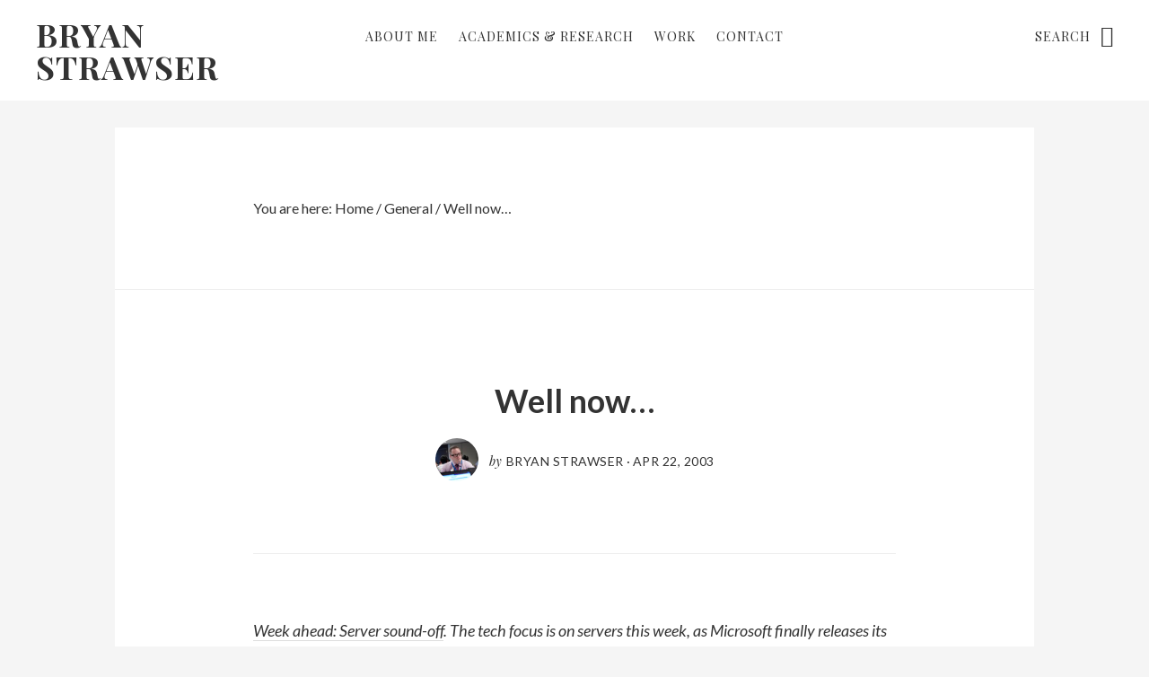

--- FILE ---
content_type: text/html; charset=UTF-8
request_url: http://bryanstrawser.com/2003/04/well-now-3/
body_size: 6736
content:
<!DOCTYPE html>
<html lang="en-US">
<head >
<meta charset="UTF-8" />
<meta name="viewport" content="width=device-width, initial-scale=1" />
<title>Well now&#8230; – Bryan Strawser</title>
<meta name='robots' content='max-image-preview:large' />
	<style>img:is([sizes="auto" i], [sizes^="auto," i]) { contain-intrinsic-size: 3000px 1500px }</style>
	<link rel='dns-prefetch' href='//platform-api.sharethis.com' />
<link rel='dns-prefetch' href='//fonts.googleapis.com' />
<link rel='dns-prefetch' href='//code.ionicframework.com' />
<link rel="alternate" type="application/rss+xml" title="Bryan Strawser &raquo; Feed" href="http://bryanstrawser.com/feed/" />
<link rel="alternate" type="application/rss+xml" title="Bryan Strawser &raquo; Comments Feed" href="http://bryanstrawser.com/comments/feed/" />
<link rel="canonical" href="http://bryanstrawser.com/2003/04/well-now-3/" />
<script type="text/javascript">
/* <![CDATA[ */
window._wpemojiSettings = {"baseUrl":"https:\/\/s.w.org\/images\/core\/emoji\/15.0.3\/72x72\/","ext":".png","svgUrl":"https:\/\/s.w.org\/images\/core\/emoji\/15.0.3\/svg\/","svgExt":".svg","source":{"concatemoji":"http:\/\/bryanstrawser.com\/wp-includes\/js\/wp-emoji-release.min.js?ver=6.7.4"}};
/*! This file is auto-generated */
!function(i,n){var o,s,e;function c(e){try{var t={supportTests:e,timestamp:(new Date).valueOf()};sessionStorage.setItem(o,JSON.stringify(t))}catch(e){}}function p(e,t,n){e.clearRect(0,0,e.canvas.width,e.canvas.height),e.fillText(t,0,0);var t=new Uint32Array(e.getImageData(0,0,e.canvas.width,e.canvas.height).data),r=(e.clearRect(0,0,e.canvas.width,e.canvas.height),e.fillText(n,0,0),new Uint32Array(e.getImageData(0,0,e.canvas.width,e.canvas.height).data));return t.every(function(e,t){return e===r[t]})}function u(e,t,n){switch(t){case"flag":return n(e,"\ud83c\udff3\ufe0f\u200d\u26a7\ufe0f","\ud83c\udff3\ufe0f\u200b\u26a7\ufe0f")?!1:!n(e,"\ud83c\uddfa\ud83c\uddf3","\ud83c\uddfa\u200b\ud83c\uddf3")&&!n(e,"\ud83c\udff4\udb40\udc67\udb40\udc62\udb40\udc65\udb40\udc6e\udb40\udc67\udb40\udc7f","\ud83c\udff4\u200b\udb40\udc67\u200b\udb40\udc62\u200b\udb40\udc65\u200b\udb40\udc6e\u200b\udb40\udc67\u200b\udb40\udc7f");case"emoji":return!n(e,"\ud83d\udc26\u200d\u2b1b","\ud83d\udc26\u200b\u2b1b")}return!1}function f(e,t,n){var r="undefined"!=typeof WorkerGlobalScope&&self instanceof WorkerGlobalScope?new OffscreenCanvas(300,150):i.createElement("canvas"),a=r.getContext("2d",{willReadFrequently:!0}),o=(a.textBaseline="top",a.font="600 32px Arial",{});return e.forEach(function(e){o[e]=t(a,e,n)}),o}function t(e){var t=i.createElement("script");t.src=e,t.defer=!0,i.head.appendChild(t)}"undefined"!=typeof Promise&&(o="wpEmojiSettingsSupports",s=["flag","emoji"],n.supports={everything:!0,everythingExceptFlag:!0},e=new Promise(function(e){i.addEventListener("DOMContentLoaded",e,{once:!0})}),new Promise(function(t){var n=function(){try{var e=JSON.parse(sessionStorage.getItem(o));if("object"==typeof e&&"number"==typeof e.timestamp&&(new Date).valueOf()<e.timestamp+604800&&"object"==typeof e.supportTests)return e.supportTests}catch(e){}return null}();if(!n){if("undefined"!=typeof Worker&&"undefined"!=typeof OffscreenCanvas&&"undefined"!=typeof URL&&URL.createObjectURL&&"undefined"!=typeof Blob)try{var e="postMessage("+f.toString()+"("+[JSON.stringify(s),u.toString(),p.toString()].join(",")+"));",r=new Blob([e],{type:"text/javascript"}),a=new Worker(URL.createObjectURL(r),{name:"wpTestEmojiSupports"});return void(a.onmessage=function(e){c(n=e.data),a.terminate(),t(n)})}catch(e){}c(n=f(s,u,p))}t(n)}).then(function(e){for(var t in e)n.supports[t]=e[t],n.supports.everything=n.supports.everything&&n.supports[t],"flag"!==t&&(n.supports.everythingExceptFlag=n.supports.everythingExceptFlag&&n.supports[t]);n.supports.everythingExceptFlag=n.supports.everythingExceptFlag&&!n.supports.flag,n.DOMReady=!1,n.readyCallback=function(){n.DOMReady=!0}}).then(function(){return e}).then(function(){var e;n.supports.everything||(n.readyCallback(),(e=n.source||{}).concatemoji?t(e.concatemoji):e.wpemoji&&e.twemoji&&(t(e.twemoji),t(e.wpemoji)))}))}((window,document),window._wpemojiSettings);
/* ]]> */
</script>
<link rel='stylesheet' id='no-sidebar-pro-css' href='http://bryanstrawser.com/wp-content/themes/no-sidebar-pro/style.css?ver=1.0.4' type='text/css' media='all' />
<style id='no-sidebar-pro-inline-css' type='text/css'>

		a:hover,
		a:focus,
		.entry-title a:hover,
		.entry-title a:focus,
		.js nav button:focus,
		.js .menu-toggle:focus,
		.pagination a:hover,
		.pagination a:focus {
			color: #1e73be;
		}
		@media only screen and (max-width: 720px) {

			.nav-primary li.highlight > a:hover,
			.nav-primary li.menu-item.highlight > a:focus {
				color: #1e73be;
			}

		}
		
		button:hover,
		button:focus,
		input:hover[type="button"],
		input:focus[type="button"],
		input:hover[type="reset"],
		input:focus[type="reset"],
		input:hover[type="submit"],
		input:focus[type="submit"],
		.button:hover,
		.button:focus,
		.content .widget .textwidget a.button:hover,
		.content .widget .textwidget a.button:focus,
		.entry-content a.button:hover,
		.entry-content a.button:focus,
		.entry-content a.more-link:hover,
		.entry-content a.more-link:focus,
		.footer-widgets,
		.nav-primary li.highlight > a:hover,
		.nav-primary li.highlight > a:focus {
			background-color: #dd3333;
		}

		button:hover,
		button:focus,
		input:hover[type="button"],
		input:focus[type="button"],
		input:hover[type="reset"],
		input:focus[type="reset"],
		input:hover[type="submit"],
		input:focus[type="submit"],
		.button:hover,
		.button:focus,
		.content .widget .textwidget a.button:hover,
		.content .widget .textwidget a.button:focus,
		.entry-content a.button:hover,
		.entry-content a.button:focus,
		.entry-content a.more-link:hover,
		.entry-content a.more-link:focus,
		.nav-primary li.highlight > a:hover,
		.nav-primary li.highlight > a:focus {
			border-color: #dd3333;
		}
		
</style>
<style id='wp-emoji-styles-inline-css' type='text/css'>

	img.wp-smiley, img.emoji {
		display: inline !important;
		border: none !important;
		box-shadow: none !important;
		height: 1em !important;
		width: 1em !important;
		margin: 0 0.07em !important;
		vertical-align: -0.1em !important;
		background: none !important;
		padding: 0 !important;
	}
</style>
<link rel='stylesheet' id='wp-block-library-css' href='http://bryanstrawser.com/wp-includes/css/dist/block-library/style.min.css?ver=6.7.4' type='text/css' media='all' />
<style id='classic-theme-styles-inline-css' type='text/css'>
/*! This file is auto-generated */
.wp-block-button__link{color:#fff;background-color:#32373c;border-radius:9999px;box-shadow:none;text-decoration:none;padding:calc(.667em + 2px) calc(1.333em + 2px);font-size:1.125em}.wp-block-file__button{background:#32373c;color:#fff;text-decoration:none}
</style>
<style id='global-styles-inline-css' type='text/css'>
:root{--wp--preset--aspect-ratio--square: 1;--wp--preset--aspect-ratio--4-3: 4/3;--wp--preset--aspect-ratio--3-4: 3/4;--wp--preset--aspect-ratio--3-2: 3/2;--wp--preset--aspect-ratio--2-3: 2/3;--wp--preset--aspect-ratio--16-9: 16/9;--wp--preset--aspect-ratio--9-16: 9/16;--wp--preset--color--black: #000000;--wp--preset--color--cyan-bluish-gray: #abb8c3;--wp--preset--color--white: #ffffff;--wp--preset--color--pale-pink: #f78da7;--wp--preset--color--vivid-red: #cf2e2e;--wp--preset--color--luminous-vivid-orange: #ff6900;--wp--preset--color--luminous-vivid-amber: #fcb900;--wp--preset--color--light-green-cyan: #7bdcb5;--wp--preset--color--vivid-green-cyan: #00d084;--wp--preset--color--pale-cyan-blue: #8ed1fc;--wp--preset--color--vivid-cyan-blue: #0693e3;--wp--preset--color--vivid-purple: #9b51e0;--wp--preset--gradient--vivid-cyan-blue-to-vivid-purple: linear-gradient(135deg,rgba(6,147,227,1) 0%,rgb(155,81,224) 100%);--wp--preset--gradient--light-green-cyan-to-vivid-green-cyan: linear-gradient(135deg,rgb(122,220,180) 0%,rgb(0,208,130) 100%);--wp--preset--gradient--luminous-vivid-amber-to-luminous-vivid-orange: linear-gradient(135deg,rgba(252,185,0,1) 0%,rgba(255,105,0,1) 100%);--wp--preset--gradient--luminous-vivid-orange-to-vivid-red: linear-gradient(135deg,rgba(255,105,0,1) 0%,rgb(207,46,46) 100%);--wp--preset--gradient--very-light-gray-to-cyan-bluish-gray: linear-gradient(135deg,rgb(238,238,238) 0%,rgb(169,184,195) 100%);--wp--preset--gradient--cool-to-warm-spectrum: linear-gradient(135deg,rgb(74,234,220) 0%,rgb(151,120,209) 20%,rgb(207,42,186) 40%,rgb(238,44,130) 60%,rgb(251,105,98) 80%,rgb(254,248,76) 100%);--wp--preset--gradient--blush-light-purple: linear-gradient(135deg,rgb(255,206,236) 0%,rgb(152,150,240) 100%);--wp--preset--gradient--blush-bordeaux: linear-gradient(135deg,rgb(254,205,165) 0%,rgb(254,45,45) 50%,rgb(107,0,62) 100%);--wp--preset--gradient--luminous-dusk: linear-gradient(135deg,rgb(255,203,112) 0%,rgb(199,81,192) 50%,rgb(65,88,208) 100%);--wp--preset--gradient--pale-ocean: linear-gradient(135deg,rgb(255,245,203) 0%,rgb(182,227,212) 50%,rgb(51,167,181) 100%);--wp--preset--gradient--electric-grass: linear-gradient(135deg,rgb(202,248,128) 0%,rgb(113,206,126) 100%);--wp--preset--gradient--midnight: linear-gradient(135deg,rgb(2,3,129) 0%,rgb(40,116,252) 100%);--wp--preset--font-size--small: 13px;--wp--preset--font-size--medium: 20px;--wp--preset--font-size--large: 36px;--wp--preset--font-size--x-large: 42px;--wp--preset--spacing--20: 0.44rem;--wp--preset--spacing--30: 0.67rem;--wp--preset--spacing--40: 1rem;--wp--preset--spacing--50: 1.5rem;--wp--preset--spacing--60: 2.25rem;--wp--preset--spacing--70: 3.38rem;--wp--preset--spacing--80: 5.06rem;--wp--preset--shadow--natural: 6px 6px 9px rgba(0, 0, 0, 0.2);--wp--preset--shadow--deep: 12px 12px 50px rgba(0, 0, 0, 0.4);--wp--preset--shadow--sharp: 6px 6px 0px rgba(0, 0, 0, 0.2);--wp--preset--shadow--outlined: 6px 6px 0px -3px rgba(255, 255, 255, 1), 6px 6px rgba(0, 0, 0, 1);--wp--preset--shadow--crisp: 6px 6px 0px rgba(0, 0, 0, 1);}:where(.is-layout-flex){gap: 0.5em;}:where(.is-layout-grid){gap: 0.5em;}body .is-layout-flex{display: flex;}.is-layout-flex{flex-wrap: wrap;align-items: center;}.is-layout-flex > :is(*, div){margin: 0;}body .is-layout-grid{display: grid;}.is-layout-grid > :is(*, div){margin: 0;}:where(.wp-block-columns.is-layout-flex){gap: 2em;}:where(.wp-block-columns.is-layout-grid){gap: 2em;}:where(.wp-block-post-template.is-layout-flex){gap: 1.25em;}:where(.wp-block-post-template.is-layout-grid){gap: 1.25em;}.has-black-color{color: var(--wp--preset--color--black) !important;}.has-cyan-bluish-gray-color{color: var(--wp--preset--color--cyan-bluish-gray) !important;}.has-white-color{color: var(--wp--preset--color--white) !important;}.has-pale-pink-color{color: var(--wp--preset--color--pale-pink) !important;}.has-vivid-red-color{color: var(--wp--preset--color--vivid-red) !important;}.has-luminous-vivid-orange-color{color: var(--wp--preset--color--luminous-vivid-orange) !important;}.has-luminous-vivid-amber-color{color: var(--wp--preset--color--luminous-vivid-amber) !important;}.has-light-green-cyan-color{color: var(--wp--preset--color--light-green-cyan) !important;}.has-vivid-green-cyan-color{color: var(--wp--preset--color--vivid-green-cyan) !important;}.has-pale-cyan-blue-color{color: var(--wp--preset--color--pale-cyan-blue) !important;}.has-vivid-cyan-blue-color{color: var(--wp--preset--color--vivid-cyan-blue) !important;}.has-vivid-purple-color{color: var(--wp--preset--color--vivid-purple) !important;}.has-black-background-color{background-color: var(--wp--preset--color--black) !important;}.has-cyan-bluish-gray-background-color{background-color: var(--wp--preset--color--cyan-bluish-gray) !important;}.has-white-background-color{background-color: var(--wp--preset--color--white) !important;}.has-pale-pink-background-color{background-color: var(--wp--preset--color--pale-pink) !important;}.has-vivid-red-background-color{background-color: var(--wp--preset--color--vivid-red) !important;}.has-luminous-vivid-orange-background-color{background-color: var(--wp--preset--color--luminous-vivid-orange) !important;}.has-luminous-vivid-amber-background-color{background-color: var(--wp--preset--color--luminous-vivid-amber) !important;}.has-light-green-cyan-background-color{background-color: var(--wp--preset--color--light-green-cyan) !important;}.has-vivid-green-cyan-background-color{background-color: var(--wp--preset--color--vivid-green-cyan) !important;}.has-pale-cyan-blue-background-color{background-color: var(--wp--preset--color--pale-cyan-blue) !important;}.has-vivid-cyan-blue-background-color{background-color: var(--wp--preset--color--vivid-cyan-blue) !important;}.has-vivid-purple-background-color{background-color: var(--wp--preset--color--vivid-purple) !important;}.has-black-border-color{border-color: var(--wp--preset--color--black) !important;}.has-cyan-bluish-gray-border-color{border-color: var(--wp--preset--color--cyan-bluish-gray) !important;}.has-white-border-color{border-color: var(--wp--preset--color--white) !important;}.has-pale-pink-border-color{border-color: var(--wp--preset--color--pale-pink) !important;}.has-vivid-red-border-color{border-color: var(--wp--preset--color--vivid-red) !important;}.has-luminous-vivid-orange-border-color{border-color: var(--wp--preset--color--luminous-vivid-orange) !important;}.has-luminous-vivid-amber-border-color{border-color: var(--wp--preset--color--luminous-vivid-amber) !important;}.has-light-green-cyan-border-color{border-color: var(--wp--preset--color--light-green-cyan) !important;}.has-vivid-green-cyan-border-color{border-color: var(--wp--preset--color--vivid-green-cyan) !important;}.has-pale-cyan-blue-border-color{border-color: var(--wp--preset--color--pale-cyan-blue) !important;}.has-vivid-cyan-blue-border-color{border-color: var(--wp--preset--color--vivid-cyan-blue) !important;}.has-vivid-purple-border-color{border-color: var(--wp--preset--color--vivid-purple) !important;}.has-vivid-cyan-blue-to-vivid-purple-gradient-background{background: var(--wp--preset--gradient--vivid-cyan-blue-to-vivid-purple) !important;}.has-light-green-cyan-to-vivid-green-cyan-gradient-background{background: var(--wp--preset--gradient--light-green-cyan-to-vivid-green-cyan) !important;}.has-luminous-vivid-amber-to-luminous-vivid-orange-gradient-background{background: var(--wp--preset--gradient--luminous-vivid-amber-to-luminous-vivid-orange) !important;}.has-luminous-vivid-orange-to-vivid-red-gradient-background{background: var(--wp--preset--gradient--luminous-vivid-orange-to-vivid-red) !important;}.has-very-light-gray-to-cyan-bluish-gray-gradient-background{background: var(--wp--preset--gradient--very-light-gray-to-cyan-bluish-gray) !important;}.has-cool-to-warm-spectrum-gradient-background{background: var(--wp--preset--gradient--cool-to-warm-spectrum) !important;}.has-blush-light-purple-gradient-background{background: var(--wp--preset--gradient--blush-light-purple) !important;}.has-blush-bordeaux-gradient-background{background: var(--wp--preset--gradient--blush-bordeaux) !important;}.has-luminous-dusk-gradient-background{background: var(--wp--preset--gradient--luminous-dusk) !important;}.has-pale-ocean-gradient-background{background: var(--wp--preset--gradient--pale-ocean) !important;}.has-electric-grass-gradient-background{background: var(--wp--preset--gradient--electric-grass) !important;}.has-midnight-gradient-background{background: var(--wp--preset--gradient--midnight) !important;}.has-small-font-size{font-size: var(--wp--preset--font-size--small) !important;}.has-medium-font-size{font-size: var(--wp--preset--font-size--medium) !important;}.has-large-font-size{font-size: var(--wp--preset--font-size--large) !important;}.has-x-large-font-size{font-size: var(--wp--preset--font-size--x-large) !important;}
:where(.wp-block-post-template.is-layout-flex){gap: 1.25em;}:where(.wp-block-post-template.is-layout-grid){gap: 1.25em;}
:where(.wp-block-columns.is-layout-flex){gap: 2em;}:where(.wp-block-columns.is-layout-grid){gap: 2em;}
:root :where(.wp-block-pullquote){font-size: 1.5em;line-height: 1.6;}
</style>
<link rel='stylesheet' id='social_comments-css' href='http://bryanstrawser.com/wp-content/plugins/social/assets/comments.css?ver=3.1.1' type='text/css' media='screen' />
<link rel='stylesheet' id='google-fonts-css' href='//fonts.googleapis.com/css?family=Lato%3A400%2C400italic%2C700%7COswald%3A300%7CPlayfair+Display%3A400%2C400italic%2C700&#038;ver=1.0.4' type='text/css' media='all' />
<link rel='stylesheet' id='ionicons-css' href='//code.ionicframework.com/ionicons/2.0.1/css/ionicons.min.css?ver=1.0.4' type='text/css' media='all' />
<link rel='stylesheet' id='simple-social-icons-font-css' href='http://bryanstrawser.com/wp-content/plugins/simple-social-icons/css/style.css?ver=3.0.2' type='text/css' media='all' />
<script type="text/javascript" src="http://bryanstrawser.com/wp-includes/js/jquery/jquery.min.js?ver=3.7.1" id="jquery-core-js"></script>
<script type="text/javascript" src="http://bryanstrawser.com/wp-includes/js/jquery/jquery-migrate.min.js?ver=3.4.1" id="jquery-migrate-js"></script>
<script type="text/javascript" src="//platform-api.sharethis.com/js/sharethis.js#source=googleanalytics-wordpress#product=ga&amp;property=5f2576677fa05800127b20a6" id="googleanalytics-platform-sharethis-js"></script>
<link rel="https://api.w.org/" href="http://bryanstrawser.com/wp-json/" /><link rel="alternate" title="JSON" type="application/json" href="http://bryanstrawser.com/wp-json/wp/v2/posts/1367" /><link rel="EditURI" type="application/rsd+xml" title="RSD" href="http://bryanstrawser.com/xmlrpc.php?rsd" />
<link rel="alternate" title="oEmbed (JSON)" type="application/json+oembed" href="http://bryanstrawser.com/wp-json/oembed/1.0/embed?url=http%3A%2F%2Fbryanstrawser.com%2F2003%2F04%2Fwell-now-3%2F" />
<link rel="alternate" title="oEmbed (XML)" type="text/xml+oembed" href="http://bryanstrawser.com/wp-json/oembed/1.0/embed?url=http%3A%2F%2Fbryanstrawser.com%2F2003%2F04%2Fwell-now-3%2F&#038;format=xml" />
<link rel="icon" href="http://bryanstrawser.com/wp-content/themes/no-sidebar-pro/images/favicon.ico" />
<link rel="pingback" href="http://bryanstrawser.com/xmlrpc.php" />
<script>
(function() {
	(function (i, s, o, g, r, a, m) {
		i['GoogleAnalyticsObject'] = r;
		i[r] = i[r] || function () {
				(i[r].q = i[r].q || []).push(arguments)
			}, i[r].l = 1 * new Date();
		a = s.createElement(o),
			m = s.getElementsByTagName(o)[0];
		a.async = 1;
		a.src = g;
		m.parentNode.insertBefore(a, m)
	})(window, document, 'script', 'https://google-analytics.com/analytics.js', 'ga');

	ga('create', 'UA-3935347-3', 'auto');
			ga('send', 'pageview');
	})();
</script>
</head>
<body class="post-template-default single single-post postid-1367 single-format-standard custom-header header-full-width full-width-content genesis-breadcrumbs-visible" itemscope itemtype="https://schema.org/WebPage"><div class="site-container"><ul class="genesis-skip-link"><li><a href="#genesis-nav-primary" class="screen-reader-shortcut"> Skip to primary navigation</a></li><li><a href="#genesis-content" class="screen-reader-shortcut"> Skip to main content</a></li></ul><header class="site-header" itemscope itemtype="https://schema.org/WPHeader"><div class="wrap"><div class="title-area"><p class="site-title" itemprop="headline"><a href="http://bryanstrawser.com/">Bryan Strawser</a></p></div><nav class="nav-primary" aria-label="Main" itemscope itemtype="https://schema.org/SiteNavigationElement" id="genesis-nav-primary"><div class="wrap"><ul id="menu-top-menu" class="menu genesis-nav-menu menu-primary js-superfish"><li id="menu-item-3730" class="menu-item menu-item-type-post_type menu-item-object-page menu-item-3730"><a href="http://bryanstrawser.com/about/" itemprop="url"><span itemprop="name">About Me</span></a></li>
<li id="menu-item-3860" class="menu-item menu-item-type-post_type menu-item-object-page menu-item-3860"><a href="http://bryanstrawser.com/academics-research/" itemprop="url"><span itemprop="name">Academics &#038; Research</span></a></li>
<li id="menu-item-3757" class="menu-item menu-item-type-post_type menu-item-object-page menu-item-3757"><a href="http://bryanstrawser.com/consulting/" itemprop="url"><span itemprop="name">Work</span></a></li>
<li id="menu-item-3876" class="menu-item menu-item-type-post_type menu-item-object-page menu-item-3876"><a href="http://bryanstrawser.com/contact/" itemprop="url"><span itemprop="name">Contact</span></a></li>
</ul></div></nav><form class="search-form" method="get" action="http://bryanstrawser.com/" role="search" itemprop="potentialAction" itemscope itemtype="https://schema.org/SearchAction"><label class="search-form-label screen-reader-text" for="searchform-1">Search</label><input class="search-form-input" type="search" name="s" id="searchform-1" placeholder="Search" itemprop="query-input"><input class="search-form-submit" type="submit" value="Search"><meta content="http://bryanstrawser.com/?s={s}" itemprop="target"></form></div></header><div class="site-inner"><div class="content-sidebar-wrap"><main class="content" id="genesis-content"><div class="breadcrumb" itemscope itemtype="https://schema.org/BreadcrumbList">You are here: <span class="breadcrumb-link-wrap" itemprop="itemListElement" itemscope itemtype="https://schema.org/ListItem"><a class="breadcrumb-link" href="http://bryanstrawser.com/" itemprop="item"><span class="breadcrumb-link-text-wrap" itemprop="name">Home</span></a><meta itemprop="position" content="1"></span> <span aria-label="breadcrumb separator">/</span> <span class="breadcrumb-link-wrap" itemprop="itemListElement" itemscope itemtype="https://schema.org/ListItem"><a class="breadcrumb-link" href="http://bryanstrawser.com/category/general/" itemprop="item"><span class="breadcrumb-link-text-wrap" itemprop="name">General</span></a><meta itemprop="position" content="2"></span> <span aria-label="breadcrumb separator">/</span> Well now&#8230;</div><article class="post-1367 post type-post status-publish format-standard category-general entry" aria-label="Well now&#8230;" itemscope itemtype="https://schema.org/CreativeWork"><header class="entry-header"><h1 class="entry-title" itemprop="headline">Well now&#8230;</h1>
<img alt='' src='https://secure.gravatar.com/avatar/d765212e3420ac9ff679d6e8725a7c69?s=96&#038;d=mm&#038;r=r' srcset='https://secure.gravatar.com/avatar/d765212e3420ac9ff679d6e8725a7c69?s=192&#038;d=mm&#038;r=r 2x' class='avatar avatar-96 photo' height='96' width='96' decoding='async'/><p class="entry-meta"><span class="by">by</span> <span class="entry-author" itemprop="author" itemscope itemtype="https://schema.org/Person"><a href="http://bryanstrawser.com/author/admin/" class="entry-author-link" rel="author" itemprop="url"><span class="entry-author-name" itemprop="name">Bryan Strawser</span></a></span> &middot; <time class="entry-time" itemprop="datePublished" datetime="2003-04-22T01:26:21-05:00">Apr 22, 2003</time> </p></header><div class="entry-content" itemprop="text"><p><i><a href="http://rss.com.com/2100-1084-997470.html?type=pt&#038;part=rss&#038;tag=feed&#038;subj=news">Week ahead: Server sound-off</a>. The tech focus is on servers this week, as Microsoft finally releases its oft-delayed and renamed Windows Server 2003. Also, earnings action continues. [<a href="http://www.news.com/">CNET News.com</a>]</i></p>
<!--<rdf:RDF xmlns:rdf="http://www.w3.org/1999/02/22-rdf-syntax-ns#"
			xmlns:dc="http://purl.org/dc/elements/1.1/"
			xmlns:trackback="http://madskills.com/public/xml/rss/module/trackback/">
		<rdf:Description rdf:about="http://bryanstrawser.com/2003/04/well-now-3/"
    dc:identifier="http://bryanstrawser.com/2003/04/well-now-3/"
    dc:title="Well now&#8230;"
    trackback:ping="http://bryanstrawser.com/2003/04/well-now-3/trackback/" />
</rdf:RDF>-->
</div><footer class="entry-footer"><p class="entry-meta"><span class="entry-categories">Filed Under: <a href="http://bryanstrawser.com/category/general/" rel="category tag">General</a></span> </p></footer></article></main></div></div><footer class="site-footer" itemscope itemtype="https://schema.org/WPFooter"><div class="wrap"><p>Copyright &#x000A9;&nbsp;2026 · <a href="http://my.studiopress.com/themes/no-sidebar/">No Sidebar Pro</a> on <a href="https://www.studiopress.com/">Genesis Framework</a> · <a href="https://wordpress.org/">WordPress</a> · <a href="http://bryanstrawser.com/wp-login.php" id="social_login">Log in</a></p></div></footer></div><style type="text/css" media="screen"></style><script type="text/javascript" id="social_js-js-extra">
/* <![CDATA[ */
var Sociali18n = {"commentReplyTitle":"Post a Reply"};
/* ]]> */
</script>
<script type="text/javascript" src="http://bryanstrawser.com/wp-content/plugins/social/assets/social.js?ver=3.1.1" id="social_js-js"></script>
<script type="text/javascript" src="http://bryanstrawser.com/wp-includes/js/hoverIntent.min.js?ver=1.10.2" id="hoverIntent-js"></script>
<script type="text/javascript" src="http://bryanstrawser.com/wp-content/themes/genesis/lib/js/menu/superfish.min.js?ver=1.7.10" id="superfish-js"></script>
<script type="text/javascript" src="http://bryanstrawser.com/wp-content/themes/genesis/lib/js/menu/superfish.args.min.js?ver=3.5.0" id="superfish-args-js"></script>
<script type="text/javascript" src="http://bryanstrawser.com/wp-content/themes/genesis/lib/js/skip-links.min.js?ver=3.5.0" id="skip-links-js"></script>
<script type="text/javascript" id="ns-responsive-menu-js-extra">
/* <![CDATA[ */
var NoSidebarL10n = {"mainMenu":"Menu","subMenu":"Menu"};
/* ]]> */
</script>
<script type="text/javascript" src="http://bryanstrawser.com/wp-content/themes/no-sidebar-pro/js/responsive-menu.js?ver=1.0.0" id="ns-responsive-menu-js"></script>
<script type="text/javascript" src="http://bryanstrawser.com/wp-content/themes/no-sidebar-pro/js/search-box.js?ver=1.0.0" id="ns-search-box-js"></script>
<script type="text/javascript" src="http://bryanstrawser.com/wp-content/themes/no-sidebar-pro/js/fadein.js?ver=1.0.0" id="ns-fadein-js"></script>
</body></html>


--- FILE ---
content_type: text/javascript
request_url: http://bryanstrawser.com/wp-content/themes/no-sidebar-pro/js/fadein.js?ver=1.0.0
body_size: 429
content:
jQuery(document).ready(function( $ ) {

	// Add js body class when javascript is enabled
	$( 'body' ).addClass( 'js' );

	var $animation_elements = $( '.after-entry' );
	var $window = $( window );

	function check_view() {
		var window_height = $window.height();
		var window_top_position = $window.scrollTop();
		var window_bottom_position = ( window_top_position*.80 + window_height );

	$.each( $animation_elements, function() {
		var $element = $( this );
		var element_height = $element.outerHeight();
		var element_top_position = $element.offset().top;
		var element_bottom_position = ( element_top_position + element_height );

		//check to see if this current container is within viewport
		if ( ( element_bottom_position >= window_top_position ) && ( element_top_position <= window_bottom_position ) ) {
			$element.removeClass( 'ns-hidden' );
			$element.addClass( 'fadein' );
		}

	  });

	}

	$window.on( 'scroll resize', check_view );
	$window.trigger( 'scroll' );

});